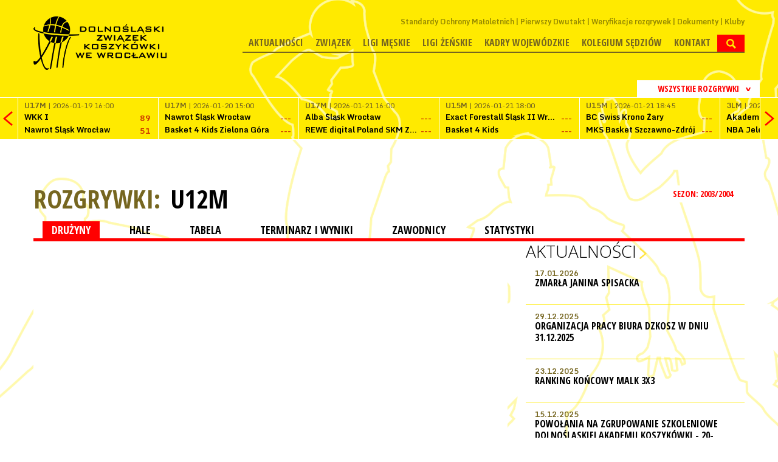

--- FILE ---
content_type: text/html; charset=UTF-8
request_url: https://dzkosz.wroclaw.pl/liga/271/sezon/1.html
body_size: 4625
content:
<!DOCTYPE html>
<html>
    <head>
  <meta charset="UTF-8"/>
  <meta name="viewport" content="width=1200"/>
  <link rel="stylesheet" href="/tpl/index/css/style.css?v=1.1"/>
  <title>Mini Koszykówka Chłopców U12 - Drużyny</title>
  <meta name="keywords" content=""/>
  <meta name="description" content=""/>
  <link rel="stylesheet" href="/js/fancybox/jquery.fancybox.css?v=2.1.5" type="text/css" media="screen"/>

  <meta name="theme-color" content="#ffffff">

  <link rel="alternate" type="application/rss+xml" title="Kanał RSS DZKosz" href="/rss"/>
  <meta property="og:locale" content="pl_PL"/>
  <meta property="og:locale:alternate" content="en_US"/>
          <meta property="og:type" content="website"/>
      <meta property="og:image" content="https://dzkosz.wroclaw.pl/tpl/index/images/logo.png"/>
      <meta property="og:image:width" content="264"/>
      <meta property="og:image:height" content="110"/>
      <meta property="og:site_name" content="Opolski Związek Koszykówki - DZKosz"/>
  <meta property="og:title" content="Dolnośląski Związek Koszykówki"/>
  <meta property="og:url" content="https://dzkosz.wroclaw.pl/liga/271/sezon/1.html"/>
  <meta property="og:description" content="Dolnośląski Związek Koszykówki"/>
  <script src="https://use.fontawesome.com/54b95336fa.js"></script>
  <!-- Google tag (gtag.js) -->
  <script async src="https://www.googletagmanager.com/gtag/js?id=G-2DXBTDR04N"></script>
  <script>
    window.dataLayer = window.dataLayer || [];

    function gtag () {dataLayer.push(arguments);}

    gtag('js', new Date());

    gtag('config', 'G-2DXBTDR04N');
  </script>
    </head>
    <body>
        <div class="background">
    <div></div>
</div>
<header>
    <div>
        <a href="/">
            <img src="/tpl/index/images/logo.png" alt="Dolnośląski Związek Koszykówki">
        </a>
        <div>
            <nav>
    <ul>
                    <li><a href="/som.html">Standardy Ochrony Małoletnich</a></li>
                    <li><a href="/aktualnosci/k/4/pierwszy-dwutakt.html">Pierwszy Dwutakt</a></li>
                    <li><a href="/weryfikacje.html">Weryfikacje rozgrywek</a></li>
                    <li><a href="/dokumenty.html">Dokumenty</a></li>
                    <li><a href="/kluby.html">Kluby</a></li>
            </ul>
</nav>            <nav>
    <ul>
                                <li>
                                    <a href="/aktualnosci.html">Aktualności</a>
                                            </li>
                                <li>
                                    <a href="/zarzad.html">Związek</a>
                                                    <ul>
                                                                                <li>
                                                                    <a href="/zarzad.html">Skład Zarządu</a>
                                                            </li>
                                                                                <li>
                                                                    <a href="/komisja-rewizyjna.html">Skład Komisja Rewizyjna</a>
                                                            </li>
                                                                                <li>
                                                                    <a href="/statut.html">Statut DZKosz</a>
                                                            </li>
                                                                                <li>
                                                                    <a href="/kluby.html">Kluby</a>
                                                            </li>
                                                                                <li>
                                                                    <a href="/honorowi-dzkosz.html">Honorowi Członkowie DZKosz</a>
                                                            </li>
                                                                                <li>
                                                                    <a href="/komisja-ekwiwalenty.html">Skład Komisji ds. ekwiwalentów</a>
                                                            </li>
                                            </ul>
                            </li>
                                <li>
                                    <a href="/">Ligi męskie</a>
                                                    <ul>
                                                                                <li>
                                                                    <a href="/liga/264/terminarz_i_wyniki.html">3LM</a>
                                                            </li>
                                                                                <li>
                                                                    <a href="/liga/382/terminarz_i_wyniki.html">Liga Juniorów Starszych</a>
                                                            </li>
                                                                                <li>
                                                                    <a href="/liga/383/terminarz_i_wyniki.html">Liga Juniorów</a>
                                                            </li>
                                                                                <li>
                                                                    <a href="/liga/268/terminarz_i_wyniki.html">Liga Kadetów U15M</a>
                                                            </li>
                                                                                <li>
                                                                    <a href="/liga/269/terminarz_i_wyniki.html">Liga Kadetów U14M</a>
                                                            </li>
                                                                                <li>
                                                                    <a href="/liga/270/terminarz_i_wyniki.html">Liga Młodzików</a>
                                                            </li>
                                                                                <li>
                                                                    <a href="/liga/271/terminarz_i_wyniki.html">Mini Koszykówka Chłopców U12</a>
                                                            </li>
                                                                                <li>
                                                                    <a href="/liga/381/terminarz_i_wyniki.html">Mini Koszykówka Chłopców U11</a>
                                                            </li>
                                                                                <li>
                                                                    <a href="/liga/439/terminarz_i_wyniki.html">Mini Koszykówka Chłopców U10</a>
                                                            </li>
                                            </ul>
                            </li>
                                <li>
                                    <a href="/">Ligi żeńskie</a>
                                                    <ul>
                                                                                <li>
                                                                    <a href="/liga/278/terminarz_i_wyniki.html">2LK</a>
                                                            </li>
                                                                                <li>
                                                                    <a href="/liga/384/terminarz_i_wyniki.html">Liga Juniorek Starszych</a>
                                                            </li>
                                                                                <li>
                                                                    <a href="/liga/385/terminarz_i_wyniki.html">Liga Juniorek</a>
                                                            </li>
                                                                                <li>
                                                                    <a href="/liga/386/terminarz_i_wyniki.html">Liga Kadetek</a>
                                                            </li>
                                                                                <li>
                                                                    <a href="/liga/276/terminarz_i_wyniki.html">Liga Młodziczek</a>
                                                            </li>
                                                                                <li>
                                                                    <a href="/liga/277/terminarz_i_wyniki.html">Mini Koszykówka Dziewcząt U12</a>
                                                            </li>
                                                                                <li>
                                                                    <a href="/liga/380/terminarz_i_wyniki.html">Mini Koszykówka Dziewcząt U11</a>
                                                            </li>
                                                                                <li>
                                                                    <a href="/liga/438/terminarz_i_wyniki.html">Mini Koszykówka Dziewcząt U10</a>
                                                            </li>
                                            </ul>
                            </li>
                                <li>
                                    <a href="/aktualnosci/k/1/kadry-wojewodzkie.html">Kadry wojewódzkie</a>
                                            </li>
                                <li>
                                    <a href="/aktualnosci/k/3/kolegium-sedziow.html">Kolegium Sędziów</a>
                                                    <ul>
                                                                                <li>
                                                                    <a href="/kurs-sedziowski.html">Kurs Sędziowski</a>
                                                            </li>
                                                                                <li>
                                                                    <a href="/kolegium-sedziow.html">Skład Kolegium Sędziów</a>
                                                            </li>
                                            </ul>
                            </li>
                                <li>
                                    <a href="/kontakt.html">Kontakt</a>
                                            </li>
                        <li><img src="/tpl/index/images/dot.png" alt="SZUKAJ" class="searchActive" /></li>
    </ul>
</nav>            <section id="search">
                <form action="/szukaj.html" method="post">
                    <input type="submit" value="&gt;"/>
                    <input type="text" name="search" placeholder="Wpisz szukaną frazę..."/>
                </form>
            </section>
        </div>
    </div>
</header>
    <section class="box-score">
        <div>
            <section id="box-scores">
    <div class="boxscoremenu">
    <div class="top" data-league_id="" data-dropdownmenu=".boxscoreleagues" data-dropdownmenu_activator="1" data-dropdownmenu_bind="1">
        <img src="/tpl/index/images/dot.png" alt="" class="box-scores-menu-button" />
        <p>Wszystkie rozgrywki</p>
    </div>
</div>
<div class="scores">
    <div class="prev"></div>
    <div class="next"></div>
    <div class="resultsContainer">
        <div class="container">
            <div class="results">
                <div class="match">
                    <p class="wait">
                        <img src="/tpl/index/images/ajax-loader-boxscore.gif" alt="Proszę czekać...">
                    </p>
                </div>
            </div>
        </div>
    </div>
</div>

<div class="boxscoreleagues dropdownmenu">
    <ul>
        <li><button data-league_id="0">Wszystkie rozgrywki</button></li>
                    <li><button data-league_id="264">3 Liga Mężczyzn</button></li>
                    <li><button data-league_id="278">2 Liga Kobiet</button></li>
                    <li><button data-league_id="382">Liga Juniorów Starszych</button></li>
                    <li><button data-league_id="383">Liga Juniorów</button></li>
                    <li><button data-league_id="267">Liga Kadetów U16M</button></li>
                    <li><button data-league_id="268">Liga Kadetów U15M</button></li>
                    <li><button data-league_id="269">Liga Młodzików</button></li>
                    <li><button data-league_id="270">Mini Koszykówka Chłopców U13</button></li>
                    <li><button data-league_id="271">Mini Koszykówka Chłopców U12</button></li>
                    <li><button data-league_id="381">Mini Koszykówka Chłopców U11</button></li>
                    <li><button data-league_id="384">Liga Juniorek Starszych</button></li>
                    <li><button data-league_id="385">Liga Juniorek</button></li>
                    <li><button data-league_id="274">Liga Kadetek</button></li>
                    <li><button data-league_id="386">Liga Kadetek</button></li>
                    <li><button data-league_id="275">Liga Młodziczek</button></li>
                    <li><button data-league_id="276">Mini Koszykówka Dziewcząt U13</button></li>
                    <li><button data-league_id="277">Mini Koszykówka Dziewcząt U12</button></li>
                    <li><button data-league_id="380">Mini Koszykówka Dziewcząt U11</button></li>
                    <li><button data-league_id="265">Liga Juniorów Starszych</button></li>
                    <li><button data-league_id="266">Liga Juniorów</button></li>
                    <li><button data-league_id="272">Liga Juniorek Starszych</button></li>
                    <li><button data-league_id="273">Liga Juniorek</button></li>
                    <li><button data-league_id="438">Mini Koszykówka Dziewcząt U10</button></li>
                    <li><button data-league_id="439">Mini Koszykówka Chłopców U10</button></li>
            </ul>
</div>
<script type="text/template" id="boxScoreOneResult">
    <div class="results mecz%id">
    <a href="%url">
    <div class="match">
    <p class="date"><strong>%liga</strong> | %datetime</p>
    <div class="team">
    <p class="name">%team1</p>
    <p class="points">%result1</p>
    </div>
    <div class="team">
    <p class="name">%team2</p>
    <p class="points">%result2</p>
    </div>
    </div>
    </a>
    </div>
</script>

<script type="text/template" id="boxScoreOneLive">
    <div class="results">
    <a href="%url">
    <div class="match">
    <p class="date"><strong>NA ŻYWO:</strong> %kwarta | %czas</p>
    <div class="team">
    <p class="name">%team1</p>
    <p class="points">%result1</p>
    </div>
    <div class="team">
    <p class="name">%team2</p>
    <p class="points">%result2</p>
    </div>
    </div>
    </a>
    </div>
</script>

<script type="text/template" id="boxScoreWait">
    <div class="results">
    <div class="match">
    <p class="wait">
    <img src="/tpl/index/images/ajax-loader-boxscore.gif" alt="Proszę czekać...">
    </p>
    </div>
    </div>
</script>
</section>

        </div>
    </section>
<section id="promo">
    </section>
        <section id="tresc">
            <section id="league">
    <div id="game-header">
        <div class="sezony dropdownmenu">
    <button data-dropdownmenu_activator="1" data-dropdownmenu=".sezony.dropdownmenu">
        SEZON: 2003/2004 <img class="all-cat-button" alt="" src="/tpl/index/images/dot.png">
    </button>
    <ul>
                                    <li><a href="/liga/271.html">2025/2026</a></li>
                                                <li><a href="/liga/271/sezon/27.html">2024/2025</a></li>
                                                <li><a href="/liga/271/sezon/26.html">2023/2024</a></li>
                                                <li><a href="/liga/271/sezon/25.html">2022/2023</a></li>
                                                <li><a href="/liga/271/sezon/24.html">2021/2022</a></li>
                                                <li><a href="/liga/271/sezon/23.html">2020/2021</a></li>
                                                <li><a href="/liga/271/sezon/22.html">2019/2020</a></li>
                                                <li><a href="/liga/271/sezon/21.html">2018/2019</a></li>
                                                <li><a href="/liga/271/sezon/20.html">2017/2018</a></li>
                                                <li><a href="/liga/271/sezon/19.html">2016/2017</a></li>
                                                <li><a href="/liga/271/sezon/18.html">2015/2016</a></li>
                                                <li><a href="/liga/271/sezon/17.html">2014/2015</a></li>
                                                <li><a href="/liga/271/sezon/16.html">2013/2014</a></li>
                                                <li><a href="/liga/271/sezon/10.html">2012/2013</a></li>
                                                <li><a href="/liga/271/sezon/9.html">2011/2012</a></li>
                                                <li><a href="/liga/271/sezon/8.html">2010/2011</a></li>
                                                <li><a href="/liga/271/sezon/7.html">2009/2010</a></li>
                                                <li><a href="/liga/271/sezon/6.html">2008/2009</a></li>
                                                <li><a href="/liga/271/sezon/5.html">2007/2008</a></li>
                                                <li><a href="/liga/271/sezon/4.html">2006/2007</a></li>
                                                <li><a href="/liga/271/sezon/3.html">2005/2006</a></li>
                                                <li><a href="/liga/271/sezon/2.html">2004/2005</a></li>
                                                <li><a href="/liga/271/sezon/1.html">2003/2004</a></li>
                        </ul>
</div>
<p class="main-title t">
    ROZGRYWKI: <button class="more-game" data-dropdownmenu_bind="1" data-dropdownmenu_activator="1" data-dropdownmenu=".more-game-box">U12M</button>
</p>
<div class="more-game-box dropdownmenu">
    <ul>
                    <li><a href="/liga/264.html">3LM</a></li>
                    <li><a href="/liga/265.html">U20M</a></li>
                    <li><a href="/liga/266.html">U18M</a></li>
                    <li><a href="/liga/267.html">U16M</a></li>
                    <li><a href="/liga/268.html">U15M</a></li>
                    <li><a href="/liga/269.html">U14M</a></li>
                    <li><a href="/liga/270.html">U13M</a></li>
                    <li><a href="/liga/271.html">U12M</a></li>
                    <li><a href="/liga/272.html">U22K</a></li>
                    <li><a href="/liga/273.html">U18K</a></li>
                    <li><a href="/liga/274.html">U16K</a></li>
                    <li><a href="/liga/275.html">U14K</a></li>
                    <li><a href="/liga/276.html">U13K</a></li>
                    <li><a href="/liga/277.html">U12K</a></li>
                    <li><a href="/liga/278.html">2LK</a></li>
                    <li><a href="/liga/380.html">U11K</a></li>
                    <li><a href="/liga/381.html">U11M</a></li>
                    <li><a href="/liga/382.html">U19M</a></li>
                    <li><a href="/liga/383.html">U17M</a></li>
                    <li><a href="/liga/384.html">U19K</a></li>
                    <li><a href="/liga/385.html">U17K</a></li>
                    <li><a href="/liga/386.html">U15K</a></li>
                    <li><a href="/liga/438.html">U10K</a></li>
                    <li><a href="/liga/439.html">U10M</a></li>
            </ul>
</div>
<div id="categories">
    <div id="cat">
        <a href="/liga/271/sezon/1.html" class="act">DRUŻYNY</a>
        <a href="/liga/271/sezon/1/hale.html">HALE</a>
              <a href="/liga/271/sezon/1/tabela.html">TABELA</a>
              <a href="/liga/271/sezon/1/terminarz_i_wyniki.html">TERMINARZ I WYNIKI</a>
        <a href="/liga/271/sezon/1/zawodnicy.html">ZAWODNICY</a>
        <a href="/liga/271/sezon/1/statystyki.html">STATYSTYKI</a>
    </div>
</div>
    </div>
    <section class="left">
        <div id="league-content">
            <div id="teams-list">
    </div>
        </div>
    </section>

    <section class="right">
                <div class="news-vertical">
        <h1 class="strzalka"><a href="/aktualnosci/p/0.html">Aktualności</a></h1>
                                            <article>
                <a href="/aktualnosci/n/663/">
                    <span>17.01.2026</span>
                    <h2>Zmarła Janina Spisacka</h2>
                </a>
            </article>
                                            <article>
                <a href="/aktualnosci/n/649/">
                    <span>29.12.2025</span>
                    <h2>Organizacja pracy biura DZKosz w dniu 31.12.2025</h2>
                </a>
            </article>
                                            <article>
                <a href="/aktualnosci/n/662/">
                    <span>23.12.2025</span>
                    <h2>Ranking końcowy MALK 3x3</h2>
                </a>
            </article>
                                            <article>
                <a href="/aktualnosci/n/660/">
                    <span>15.12.2025</span>
                    <h2>Powołania na zgrupowanie szkoleniowe Dolnośląskiej Akademii Koszykówki - 20-21.12.2025</h2>
                </a>
            </article>
                                            <article>
                <a href="/aktualnosci/n/659/">
                    <span>11.12.2025</span>
                    <h2>Powołania na zgrupowanie szkoleniowe Dolnośląskiej Akademii Koszykówki - 21-22.12.2025</h2>
                </a>
            </article>
                                            <article>
                <a href="/aktualnosci/n/661/">
                    <span>30.11.2025</span>
                    <h2>Kadra Dolnego Śląska z kompletem zwycięstw w turnieju o rozstawienie OOM</h2>
                </a>
            </article>
                                            <article>
                <a href="/aktualnosci/n/658/">
                    <span>26.11.2025</span>
                    <h2>Posumowanie turnieju o rozstawienie OOM K</h2>
                </a>
            </article>
                                            <article>
                <a href="/aktualnosci/n/657/">
                    <span>18.11.2025</span>
                    <h2>Powołania na zgrupowanie startowe KWM M</h2>
                </a>
            </article>
                                            <article>
                <a href="/aktualnosci/n/656/">
                    <span>17.11.2025</span>
                    <h2>Powołania na zgrupowanie startowe KWM K</h2>
                </a>
            </article>
                                            <article>
                <a href="/aktualnosci/n/655/">
                    <span>16.11.2025</span>
                    <h2>Ranking drużyn po drugim turnieju MALK 3x3</h2>
                </a>
            </article>
            </div>

   
    </section>

</section>


<section class="nadstopka">
          <div>
                      <img src="/obraz/pobierz/5/Baner mini koszykówka2.jpg" alt="Obraz">
          </div>
    </section>
        </section>
        <ul class="mainsharebuttons">
            <li>
                <a href="https://www.facebook.com/DZKosz-102433703183763/" target="_blank">
                    <img src="/tpl/index/images/facebook-w.png">
                    <span>Znajdź nas na Facebook'u</span>
                </a>
            </li>
            <li>
                <a href="https://esor.pzkosz.pl" target="_blank">
                    <img src="/tpl/index/images/esor-logo.png" width="auto" height="32">
                    <span>Obsługa rozgrywek</span>
                </a>
            </li>
        </ul>
        <section class="galeria">
    <section class="left">
        <div class="news-vertical">
    <h1 class="strzalka"><a href="/zdjecia.html">Galerie</a></h1>
                            <article>
            <div>
            <a href="/zdjecia/f/95/9--dolnoslaska-gala-koszykowki-mlodziezowej.html">
                <img src="/tpl/index/images/blank.gif" alt="" width="90" height="60" style="background-image: url(/internalfiles/image/galeria/95/100x100/1581.jpg);" />
            </a>
            </div>
            <div>
            <a href="/zdjecia/f/95/9--dolnoslaska-gala-koszykowki-mlodziezowej.html">
                <span>16.06.2025</span>
                <h2>9. Dolnośląska Gala Koszykówki Młodzieżowej</h2>
            </a>
            </div>
        </article>
                            <article>
            <div>
            <a href="/zdjecia/f/94/mlodziezowe-mistrzostwa-polski-u19m.html">
                <img src="/tpl/index/images/blank.gif" alt="" width="90" height="60" style="background-image: url(/internalfiles/image/galeria/94/100x100/1572.jpg);" />
            </a>
            </div>
            <div>
            <a href="/zdjecia/f/94/mlodziezowe-mistrzostwa-polski-u19m.html">
                <span>26.03.2025</span>
                <h2>Młodzieżowe Mistrzostwa Polski U19M</h2>
            </a>
            </div>
        </article>
                            <article>
            <div>
            <a href="/zdjecia/f/93/wreczenie-nominacji-kwm-m-na-sezon-2024-2025.html">
                <img src="/tpl/index/images/blank.gif" alt="" width="90" height="60" style="background-image: url(/internalfiles/image/galeria/93/100x100/1559.jpg);" />
            </a>
            </div>
            <div>
            <a href="/zdjecia/f/93/wreczenie-nominacji-kwm-m-na-sezon-2024-2025.html">
                <span>24.11.2024</span>
                <h2>Wręczenie nominacji KWM M na sezon 2024/2025</h2>
            </a>
            </div>
        </article>
                            <article>
            <div>
            <a href="/zdjecia/f/92/wreczenie-nominacji-kwm-k-na-sezon-2024-2025.html">
                <img src="/tpl/index/images/blank.gif" alt="" width="90" height="60" style="background-image: url(/internalfiles/image/galeria/92/100x100/1550.jpg);" />
            </a>
            </div>
            <div>
            <a href="/zdjecia/f/92/wreczenie-nominacji-kwm-k-na-sezon-2024-2025.html">
                <span>24.11.2024</span>
                <h2>Wręczenie nominacji KWM K na sezon 2024/2025</h2>
            </a>
            </div>
        </article>
                            <article>
            <div>
            <a href="/zdjecia/f/91/pierwszy-dwutakt-01-06-2024-siechnice.html">
                <img src="/tpl/index/images/blank.gif" alt="" width="90" height="60" style="background-image: url(/internalfiles/image/galeria/91/100x100/1524.jpg);" />
            </a>
            </div>
            <div>
            <a href="/zdjecia/f/91/pierwszy-dwutakt-01-06-2024-siechnice.html">
                <span>12.06.2024</span>
                <h2>Pierwszy Dwutakt 01.06.2024 Siechnice</h2>
            </a>
            </div>
        </article>
                            <article>
            <div>
            <a href="/zdjecia/f/90/final-minikoszykowki---walbrzych-25-26-05-2024-cz-2.html">
                <img src="/tpl/index/images/blank.gif" alt="" width="90" height="60" style="background-image: url(/internalfiles/image/galeria/90/100x100/1454.jpg);" />
            </a>
            </div>
            <div>
            <a href="/zdjecia/f/90/final-minikoszykowki---walbrzych-25-26-05-2024-cz-2.html">
                <span>29.05.2024</span>
                <h2>Finał Minikoszykówki - Wałbrzych 25-26.05.2024 cz.2</h2>
            </a>
            </div>
        </article>
    </div>
                <div class="news-vertical">
        <h1 class="strzalka"><a href="/aktualnosci/p/2.html">Relacje</a></h1>
            </div>

    
                <div class="news-vertical">
        <h1 class="strzalka"><a href="/aktualnosci/p/1.html">Zaproszenia</a></h1>
                                            <article>
                <a href="/aktualnosci/n/591/">
                    <span>21.02.2025</span>
                    <h2>Zaproszenie na turnieje w Bydgoszczy</h2>
                </a>
            </article>
                                            <article>
                <a href="/aktualnosci/n/567/">
                    <span>02.12.2024</span>
                    <h2>Zaproszenie na turniej U13K we Francji </h2>
                </a>
            </article>
                                            <article>
                <a href="/aktualnosci/n/558/">
                    <span>28.11.2024</span>
                    <h2>Turnieje we Francji</h2>
                </a>
            </article>
                                            <article>
                <a href="/aktualnosci/n/557/">
                    <span>28.11.2024</span>
                    <h2>The VIB Tournament 12-15.12.2024</h2>
                </a>
            </article>
                                            <article>
                <a href="/aktualnosci/n/527/">
                    <span>12.06.2024</span>
                    <h2>Turniej Alba Cup 2024</h2>
                </a>
            </article>
                                            <article>
                <a href="/aktualnosci/n/523/">
                    <span>02.06.2024</span>
                    <h2>Turniej Pantery Basket Cup 2024</h2>
                </a>
            </article>
                                            <article>
                <a href="/aktualnosci/n/461/">
                    <span>07.02.2024</span>
                    <h2>Turniej U16 Kobiet 08 –11.02.2024 Anykšiciai, Lithuania</h2>
                </a>
            </article>
            </div>

    
    </section>
</section>

<div id="psk">
            <div class="iloscslotow3">
            <div>
                            </div>
        </div>
    </div>
<section class="nadstopka">
    </section>
<footer>
    <div>
        <p>&copy; 2026 DZKosz | Wszystkie prawa zastrzeżone</p>
    </div>
    
        
</footer>
<script src="/js/jquery-1.11.1.min.js" type="text/javascript"></script>
<script src="/js/jquery-ui.min.js"></script>
<script type="text/javascript" src="/js/fancybox/jquery.fancybox.pack.js?v=2.1.5"></script>
<script src="/js/page/cMain.js" type="text/javascript"></script>
<script src="/js/swfobject.js"></script>
<script src="/js/page/cBannery.js"></script>
<!--[if lte IE 8]>

<script src="/js/html5.js" type="text/javascript"></script>
<![endif]-->
<script src="/js/page/cBoxScore.js" type="text/javascript"></script>
        <script>
            cMain.inicjuj({
                rotatorTimer : 5            });
        </script>
    </body>
</html>

--- FILE ---
content_type: text/html; charset=UTF-8
request_url: https://dzkosz.wroclaw.pl/json/boxscore//domyslne
body_size: 1552
content:
[{"id":217471,"liga":"U17M","team1":"WKK I","team2":"Nawrot \u015al\u0105sk Wroc\u0142aw","result1":89,"result2":51,"datetime":"2026-01-19 16:00","koniec":1,"url":"\/mecz\/217471\/wkk-i-wroclaw---nawrot-slask-wroclaw.html","tv":"","live":0},{"id":217472,"liga":"U17M","team1":"Nawrot \u015al\u0105sk Wroc\u0142aw","team2":"Basket 4 Kids Zielona G\u00f3ra","result1":"---","result2":"---","datetime":"2026-01-20 15:00","koniec":0,"url":"\/mecz\/217472\/nawrot-slask-wroclaw---basket-4-kids-zielona-gora.html","tv":"","live":0},{"id":217484,"liga":"U17M","team1":"Alba \u015al\u0105sk Wroc\u0142aw","team2":"REWE digital Poland SKM Zastal Zielona G\u00f3ra","result1":"---","result2":"---","datetime":"2026-01-21 16:00","koniec":0,"url":"\/mecz\/217484\/alba-slask-wroclaw---rewe-digital-poland-skm-zastal-zielona-gora.html","tv":"","live":0},{"id":216154,"liga":"U15M","team1":"Exact Forestall \u015al\u0105sk II Wroc\u0142aw","team2":"Basket 4 Kids ","result1":"---","result2":"---","datetime":"2026-01-21 18:00","koniec":0,"url":"\/mecz\/216154\/exact-forestall-slask-ii-wroclaw---basket-4-kids-zielona-gora.html","tv":"","live":0},{"id":216210,"liga":"U15M","team1":"BC Swiss Krono \u017bary","team2":"MKS Basket Szczawno-Zdr\u00f3j ","result1":"---","result2":"---","datetime":"2026-01-21 18:45","koniec":0,"url":"\/mecz\/216210\/bc-swiss-krono-zary---mks-basket-szczawno-zdroj-.html","tv":"","live":0},{"id":218549,"liga":"3LM","team1":"Akademia Koszyk\u00f3wki Or\u0142y Wroc\u0142aw","team2":"NBA Jelenia G\u00f3ra","result1":"---","result2":"---","datetime":"2026-01-21 20:30","koniec":0,"url":"\/mecz\/218549\/akademia-koszykowki-orly-wroclaw---niesobski-basket-academy-jelenia-gora.html","tv":"","live":0},{"id":203483,"liga":"U17K","team1":"Sz","team2":"UKS Basket Zgorzelec","result1":"---","result2":"---","datetime":"2026-01-22 17:00","koniec":0,"url":"\/mecz\/203483\/ks-szprotavia-szprotawa---citronex-uks-basket-zgorzelec.html","tv":"","live":0},{"id":203477,"liga":"U17K","team1":"1KS \u015al\u0119za BFD Wroc\u0142aw","team2":"ENEA AZS AJP Gorz\u00f3w Wlkp.","result1":"---","result2":"---","datetime":"2026-01-22 17:45","koniec":0,"url":"\/mecz\/203477\/1ks-sleza-bfd-wroclaw---enea-azs-ajp-gorzow-wielkopolski.html","tv":"","live":0},{"id":218592,"liga":"U13M","team1":"WKK","team2":"SKM Zastal I Zielona G\u00f3ra","result1":"---","result2":"---","datetime":"2026-01-23 16:00","koniec":0,"url":"\/mecz\/218592\/wkk-wroclaw---skm-zastal-i-zielona-gora.html","tv":"","live":0},{"id":206474,"liga":"U12M","team1":"NBA Jelenia G\u00f3ra","team2":"ECO Sudety Jelenia G\u00f3ra","result1":"---","result2":"---","datetime":"2026-01-24 10:00","koniec":0,"url":"\/mecz\/206474\/niesobski-basket-academy-jelenia-gora---eco-sudety-jelenia-gora.html","tv":"","live":0},{"id":202947,"liga":"U12K","team1":"KSW SPARTAKUS Jelenia G\u00f3ra","team2":"G\u00f3rnik Polkowice","result1":"---","result2":"---","datetime":"2026-01-24 10:00","koniec":0,"url":"\/mecz\/202947\/ksw-spartakus-jelenia-gora---gornik-polkowice.html","tv":"","live":0},{"id":202950,"liga":"U12K","team1":"UKS \"Dw\u00f3jka\" Zi\u0119bice","team2":"1KS \u015al\u0119za RFD Wroc\u0142aw","result1":"---","result2":"---","datetime":"2026-01-24 10:00","koniec":0,"url":"\/mecz\/202950\/uks--dwojka--ziebice---1ks-sleza-rfd-wroclaw.html","tv":"","live":0},{"id":206478,"liga":"U12M","team1":"Akademia Koszyk\u00f3wki Or\u0142y II Wroc\u0142aw","team2":"Exact Forestall \u015al\u0105sk Wroc\u0142aw","result1":"---","result2":"---","datetime":"2026-01-24 10:45","koniec":0,"url":"\/mecz\/206478\/akademia-koszykowki-orly-ii-wroclaw---exact-forestall-slask-wroclaw.html","tv":"","live":0},{"id":216217,"liga":"U15M","team1":"ECO Sudety Jelenia G\u00f3ra","team2":"BC Swiss Krono \u017bary","result1":"---","result2":"---","datetime":"2026-01-24 11:00","koniec":0,"url":"\/mecz\/216217\/eco-sudety-jelenia-gora---bc-swiss-krono-zary.html","tv":"","live":0},{"id":216160,"liga":"U15M","team1":"G\u00f3rnik Trans.eu Wa\u0142brzych ","team2":"MKK BASKET GORZ\u00d3W","result1":"---","result2":"---","datetime":"2026-01-24 11:00","koniec":0,"url":"\/mecz\/216160\/gornik-trans-eu-walbrzych----mlodziezowy-klub-koszykowki-basket-gorzow.html","tv":"","live":0},{"id":216159,"liga":"U15M","team1":"WKK","team2":"Exact Forestall \u015al\u0105sk I Wroc\u0142aw","result1":"---","result2":"---","datetime":"2026-01-24 11:00","koniec":0,"url":"\/mecz\/216159\/wkk-wroclaw---exact-forestall-slask-i-wroclaw.html","tv":"","live":0},{"id":217354,"liga":"U15K","team1":"G\u00f3rnik Polkowice","team2":"ENEA AZS AJP Gorz\u00f3w Wlkp.","result1":"---","result2":"---","datetime":"2026-01-24 11:00","koniec":0,"url":"\/mecz\/217354\/gornik-polkowice---enea-azs-ajp-gorzow-wielkopolski.html","tv":"","live":0},{"id":217370,"liga":"U15K","team1":"WSTK Wschowa","team2":"1KS \u015al\u0119za Eko Basket Wroc\u0142aw II","result1":"---","result2":"---","datetime":"2026-01-24 11:00","koniec":0,"url":"\/mecz\/217370\/wstk-wschowa---1ks-sleza-eko-basket-wroclaw-ii.html","tv":"","live":0},{"id":202951,"liga":"U12K","team1":"1KS \u015al\u0119za RFD Wroc\u0142aw","team2":"MKS MOS Betard Wroc\u0142aw","result1":"---","result2":"---","datetime":"2026-01-24 11:15","koniec":0,"url":"\/mecz\/202951\/1ks-sleza-rfd-wroclaw---mks-mos-betard-wroclaw.html","tv":"","live":0},{"id":202948,"liga":"U12K","team1":"G\u00f3rnik Polkowice","team2":"Ks Basket Siechnice","result1":"---","result2":"---","datetime":"2026-01-24 11:30","koniec":0,"url":"\/mecz\/202948\/gornik-polkowice---ks-basket-siechnice.html","tv":"","live":0},{"id":218551,"liga":"3LM","team1":"MKK BASKET GORZ\u00d3W","team2":"KS Basket Legnica","result1":"---","result2":"---","datetime":"2026-01-24 11:30","koniec":0,"url":"\/mecz\/218551\/mlodziezowy-klub-koszykowki-basket-gorzow---ks-basket-legnica.html","tv":"","live":0},{"id":218597,"liga":"U13M","team1":"Basket 4 Kids ","team2":"WKK","result1":"---","result2":"---","datetime":"2026-01-24 11:30","koniec":0,"url":"\/mecz\/218597\/basket-4-kids-zielona-gora---wkk-wroclaw.html","tv":"","live":0},{"id":217372,"liga":"U15K","team1":"ENEA AZS AJP Gorz\u00f3w Wlkp. II","team2":"SP Edukator ","result1":"---","result2":"---","datetime":"2026-01-24 11:30","koniec":0,"url":"\/mecz\/217372\/enea-azs-ajp-gorzow-wielkopolski-ii---sp-edukator--polanica--zdroj.html","tv":"","live":0},{"id":206475,"liga":"U12M","team1":"ECO Sudety Jelenia G\u00f3ra","team2":"G\u00d3RNIK DACH KONSTRUKTOR Wa\u0142brzych","result1":"---","result2":"---","datetime":"2026-01-24 11:45","koniec":0,"url":"\/mecz\/206475\/eco-sudety-jelenia-gora---gornik-dach-konstruktor-walbrzych.html","tv":"","live":0},{"id":202953,"liga":"U12K","team1":"Akademia Koszyk\u00f3wki Or\u0142y Wroc\u0142aw","team2":"UKS Euro - Ekspert","result1":"---","result2":"---","datetime":"2026-01-24 12:00","koniec":0,"url":"\/mecz\/202953\/akademia-koszykowki-orly-wroclaw---uks-euro---ekspert-nowogrodziec.html","tv":"","live":0}]